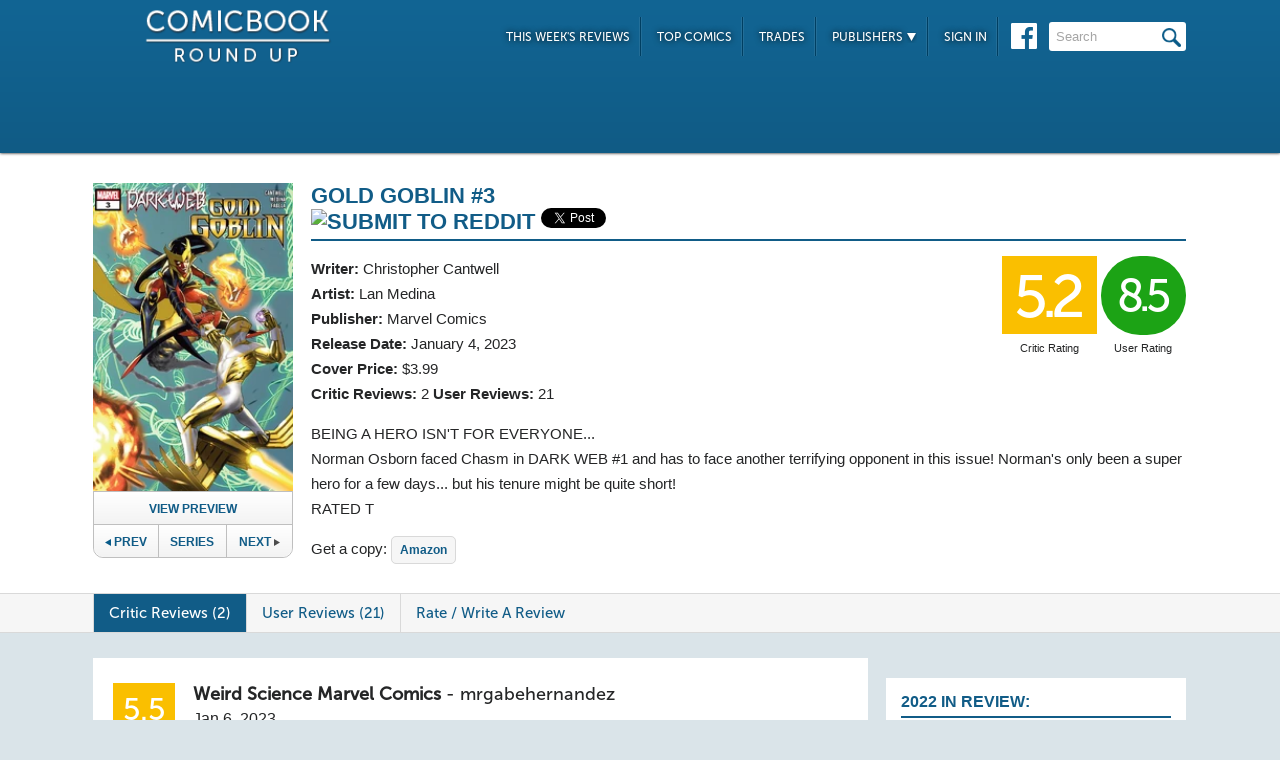

--- FILE ---
content_type: text/html; charset=UTF-8
request_url: https://comicbookroundup.com/comic-books/reviews/marvel-comics/gold-goblin-(2022)/3
body_size: 11664
content:

<!DOCTYPE html PUBLIC "-//W3C//DTD XHTML 1.0 Transitional//EN" "http://www.w3.org/TR/xhtml1/DTD/xhtml1-transitional.dtd">
<html xmlns="http://www.w3.org/1999/xhtml" xmlns:og="http://ogp.me/ns#" xmlns:fb="http://www.facebook.com/2008/fbml" lang="en-US">
<head>
<title>Gold Goblin #3 Reviews (2023) at ComicBookRoundUp.com</title>
<meta content="text/html; charset=utf-8" http-equiv="Content-type" />

<link href="/css/styles.css?version=78" rel="stylesheet" type="text/css" />
<link rel="shortcut icon" type="image/png"  href="/images/cbroundup-favicon.png">
<link rel="apple-touch-icon-precomposed" href="/images/cbroundup-favicon.png">
<meta name="description" content="Compare critic reviews for Gold Goblin #3 by Christopher Cantwell and Lan Medina, published by Marvel Comics."/>
<meta name="keywords" content="Gold Goblin #3 review, release date, Christopher Cantwell, Lan Medina"/>
<meta property='og:title' content='Gold Goblin #3 Reviews'/>
<meta property='og:type' content='article'/>
<meta property='og:url' content='https://comicbookroundup.com:443/comic-books/reviews/marvel-comics/gold-goblin-(2022)/3'/>
<meta property='og:image' content='https://comicbookroundup.com/img/covers/g/gold-goblin-(2022)/3.webp'/>
<meta property='og:image:width' content='400'/>
<meta property='og:image:height' content='615'/>
<meta property='og:image:alt' content='Gold Goblin #3'/>
<meta property='og:site_name' content='ComicBookRoundup.com'/>
<meta property='og:description' content='Scored a 5.2 Rating Based On 2 Critic Reviews'/>
<meta property="fb:admins" content="100004440395988" />
<meta property="fb:admins" content="654488789" />

<link rel="publisher" href="https://plus.google.com/115698030280766854032"/>

<meta name="verify-v1" content="y7Cy47cfr7wxc2/rsiszHgHliJHO6poqM3oLOBzTgAE=" />
<META name="y_key" content="14bbf3fd286c52e8" />
<meta name="msvalidate.01" content="815198DB000573EFB95308828B751C7D" />

<script src="/js/jquery-3.2.1.min.js"></script>
<script async='async' type="text/javascript" src="/js/add_to_list.js?version=5"></script>
<script src="/js/tabcontent.js"></script>
    <script async='async' type="text/javascript" src="/js/user_events.js?version=13"></script>
		<link rel="canonical" href="https://comicbookroundup.com/comic-books/reviews/marvel-comics/gold-goblin-(2022)/3" />

<script type="text/javascript">

$(window).scroll(function() {
        //After scrolling 100px from the top...
        if ( $(window).scrollTop() >= 100 ) {
            $('.header').addClass('scrolled');
        //Otherwise remove inline styles and thereby revert to original stying
        } else {
            $('.header').removeClass('scrolled');
        }

      myID = document.getElementById("bottom_video_ad");
      if ( $(window).scrollTop() >= 1050 ) {
        myID.className = "video_show";
        //Otherwise remove inline styles and thereby revert to original stying
        } else {
          myID.className = "video_hide";
        }

  });
</script>

  <script data-cfasync="false">window.nitroAds=window.nitroAds||{createAd:function(){return new Promise(e=>{window.nitroAds.queue.push(["createAd",arguments,e])})},addUserToken:function(){window.nitroAds.queue.push(["addUserToken",arguments])},queue:[]};</script>
  <script data-cfasync="false" async src="https://s.nitropay.com/ads-1442.js"></script>
  <script>
    window['nitroAds'].createAd('Desktop_Leaderboard', {
      "refreshLimit": 0,
      "refreshTime": 30,
      "renderVisibleOnly": false,
      "refreshVisibleOnly": true,
      "sizes": [
        [
          "728",
          "90"
        ]
      ],
      "report": {
        "enabled": true,
        "icon": true,
        "wording": "Report Ad",
        "position": "top-right"
      }
    });
    </script>  

  <script>
    window['nitroAds'].createAd('Desktop_AnchorBottom', {
      "refreshLimit": 0,
      "refreshTime": 30,
      "format": "anchor",
      "anchor": "bottom",
      "anchorPersistClose": false,
      "mediaQuery": "(min-width: 0px)",
      "report": {
        "enabled": true,
        "icon": true,
        "wording": "Report Ad",
        "position": "top-right"
      }
    });
  </script>    


	
	<script type="application/ld+json">
	{
	    "@context": "http://schema.org/",
	    "@type": "Book",
	    "name": "Gold Goblin #3"
,"description": "BEING A HERO ISN'T FOR EVERYONE... Norman Osborn faced Chasm in DARK WEB #1 and has to face another terrifying opponent in this issue! Norman's only been a super hero for a few days... but his tenure might be quite short! RATED T","image": "https://comicbookroundup.com/img/covers/g/gold-goblin-(2022)/3_medium.webp","datePublished": "2023-01-04"
	    ,"publisher": {
	               "@type": "Organization",
	               "name": "Marvel Comics"
	          }
,
	  "aggregateRating": {
	    "@type": "AggregateRating",
	    "ratingValue": "5.2",
	    "bestRating": "10",
	    "worstRating": "1",
	    "ratingCount": "2"
	  }

	}
    </script>	        
	<script type="application/ld+json">
    {
      "@context": "http://schema.org",
      "@type": "BreadcrumbList",
      "itemListElement": [{
        "@type": "ListItem",
        "position": 1,
        "item": {
          "@id": "https://comicbookroundup.com/comic-books/reviews/marvel-comics",
          "name": "Marvel Comics"
,"image": "https://comicbookroundup.com/img/logos/marvel_logo.jpg"        
        }
      },{
        "@type": "ListItem",
        "position": 2,
        "item": {
          "@id": "https://comicbookroundup.com/comic-books/reviews/marvel-comics/gold-goblin-(2022)",
          "name": "Gold Goblin (2022)"
        }
      }]
    }	    
	</script>
<!-- Cookie Consent for EU -->
<!--
<link rel="stylesheet" type="text/css" href="//cdnjs.cloudflare.com/ajax/libs/cookieconsent2/3.0.3/cookieconsent.min.css" />
<script src="//cdnjs.cloudflare.com/ajax/libs/cookieconsent2/3.0.3/cookieconsent.min.js" async="true"></script>
<script>
window.addEventListener("load", function(){
window.cookieconsent.initialise({
  "palette": {
    "popup": {
      "background": "#edeff5",
      "text": "#838391"
    },
    "button": {
      "background": "#4b81e8"
    }
  }
})});
</script>
-->
</head>
<body>
<div id="bottom_video_ad" class="video_hide" style="position: fixed; bottom: 0; right: 0; width: 300px; padding:10px 0px 100px;">
        <div id="Desktop_Video"></div>
        <script>
    window['nitroAds'].createAd('Desktop_Video', {
      "refreshLimit": 0,
      "refreshTime": 30,
      "format": "floating"
    });
  </script>

</div>

<!--HEADER START-->
    <div class="header">
        <div class="container">
            <a href="/"><img class="logo" src="/images/ComicBookRoundUp-Logo-White.png" alt="ComicBookRoudup.com - Compare Comic Book Reviews"/></a>
            <div class="rightside">
    <div id="Desktop_Leaderboard" class='header_ad' style='font-size:0;margin-top:6px;'></div>
            <div class="navigation">
                    <ul>
                        <li><a href="/comic-books/release-dates/2026-01-28">This Week's Reviews</a></li>
                        <li><a href="/comic-books/top-comics">Top Comics</a></li>
                        <li><a href="/comic-books/trades">Trades</a></li>
                        <li><a href="#">Publishers <img src="/images/down-arrow.png"/></a>
                            <ul class="submenu">
        	                   <li><a href="/comic-books/reviews/marvel-comics">Marvel</a></li>
                               <li><a href="/comic-books/reviews/dc-comics">DC</a></li>
        	                   <li><a href="/comic-books/reviews/image-comics">Image</a></li>
        	                   <li><a href="/comic-books/reviews/dark-horse-comics">Dark Horse</a></li>
        	                   <li><a href="/comic-books/reviews/idw-publishing">IDW</a></li>
        	                   <li><a href="/comic-books/reviews/boom-studios">Boom!</a></li>
        	                   <li><a href="/comic-books/reviews/dynamite-entertainment">Dynamite</a></li>
        	                   <li><a href="/comic-books/reviews/vault-comics">Vault</a></li>	                                                
                               <li><a href="/comic-books/reviews">See Full List</a></li>
                            </ul>
                        </li>
                        
                        <li><a href="/signin.php">Sign In</a></li>
                        
                    </ul>
                    <a href="https://www.facebook.com/pages/Comic-Book-Roundup/423833794342101" target="_blank"><img src="/images/facebook.png"/></a>
                    <form name="search_form" action="/search_results.php" method="get">
                        <input id="header_search" name="f_search" onclick="this.value='';" onfocus="this.select()" onblur="this.value=!this.value?'Search':this.value;" value="Search" />
                    </form>                    
                </div>
            </div>
        </div>    
    </div>
    <!--HEADER END--> 
       
<link rel="stylesheet" href="/js/photo-swipe/photoswipe.css"> 
<link rel="stylesheet" href="/js/photo-swipe/default-skin/default-skin.css"> 
<script src="/js/photo-swipe/photoswipe.min.js"></script> 
<script src="/js/photo-swipe/photoswipe-ui-default.min.js"></script> 

<SCRIPT language="JavaScript"> 
<!--
$(function(){    
	$("li.write-review a").unbind('click');
	$("li.write-review a").attr("href", "/review_write.php?issue_id=185816");
	$("li.view-review a").unbind('click');
	$("li.view-review a").attr("href", "/user/review/0");


	//For preloading preview images
    var images = [];
    function preload() {
        for (var i = 0; i < arguments.length; i++) {
            images[i] = new Image();
            images[i].src = preload.arguments[i];
        }
    }
    //Preload first image
    preload('/img/covers/g/gold-goblin-(2022)/previews/3_preview_01.webp');	
	
	var pswpElement = document.querySelectorAll('.pswp')[0];

	//build items array
	var items = [
	{src: '/img/covers/g/gold-goblin-(2022)/previews/3_preview_01.webp', w: 850, h: 1290},
	{src: '/img/covers/g/gold-goblin-(2022)/previews/3_preview_02.webp', w: 850, h: 1290},
	{src: '/img/covers/g/gold-goblin-(2022)/previews/3_preview_03.webp', w: 850, h: 1290},
	{src: '/img/covers/g/gold-goblin-(2022)/previews/3_preview_04.webp', w: 850, h: 1290},
	{src: '/img/covers/g/gold-goblin-(2022)/previews/3_preview_05.webp', w: 850, h: 1290},
	{src: '/img/covers/g/gold-goblin-(2022)/previews/3_preview_06.webp', w: 850, h: 1290}	];

	//define options (if needed)
	var options = {
	// optionName: 'option value'
	// for example:
	index: 0 // start at first slide
	};

    $('.preview').click(function(){
        //-- preload preview images starting from second --//
        if(typeof ga !== 'undefined')
     	   ga('send', 'event', 'Previews', 'Marvel Comics', 'Gold Goblin #3');
        preload(
        '/img/covers/g/gold-goblin-(2022)/previews/3_preview_02.webp',
'/img/covers/g/gold-goblin-(2022)/previews/3_preview_03.webp',
'/img/covers/g/gold-goblin-(2022)/previews/3_preview_04.webp',
'/img/covers/g/gold-goblin-(2022)/previews/3_preview_05.webp',
'/img/covers/g/gold-goblin-(2022)/previews/3_preview_06.webp'
);    
    
    	//Initializes and opens PhotoSwipe
    	var gallery = new PhotoSwipe( pswpElement, PhotoSwipeUI_Default, items, options);
        gallery.init();
        return false;
     });
    
	
});
//--> 
</SCRIPT>

<div class="top issue" id="issue">
    	<div class="container">
        	<div class="left">
                <a class="preview"><img width="191px" src="/img/covers/g/gold-goblin-(2022)/3_medium.webp" alt="Gold Goblin #3" /></a>   	
            	
                <a class="preview_button preview">View Preview</a>                <div class="series-buttons">
                    <a href="/comic-books/reviews/marvel-comics/gold-goblin-(2022)/2" class="previous"><img src="/images/series_prev_btn.png">Prev</a>                 
                    <a href="/comic-books/reviews/marvel-comics/gold-goblin-(2022)" class="series">Series</a>
                    <a href="/comic-books/reviews/marvel-comics/gold-goblin-(2022)/4" class="next">Next<img src="/images/series_next_btn_off.png"></a>                  
                </div>
            </div>
            
            <div class="right">
                <h1>
                	<span>Gold Goblin #3</span>
                          		<div  class='social-widgets' >
			    <div class="reddit-widget">
			    <a href="//www.reddit.com/submit" onclick="window.location = '//www.reddit.com/submit?url=' + encodeURIComponent(window.location); return false"> <img src="//www.redditstatic.com/spreddit7.gif" alt="submit to reddit" border="0" /> </a>
			    </div>
			    <a style='display:none;' href="https://twitter.com/share" class="twitter-share-button" data-via="ComicBookRndup">Tweet</a> 
                <div class="facebook-widget">
				<div id="fb-root"></div>
				<script async defer crossorigin="anonymous" src="https://connect.facebook.net/en_US/sdk.js#xfbml=1&version=v11.0" nonce="CBoHmLU6"></script>
				<div class="fb-like" data-href="/comic-books/reviews/marvel-comics/gold-goblin-(2022)/3" data-width="" data-layout="button" data-action="like" data-size="small" data-share="true"></div>
			    </div>
			    
		  </div>	  

    <!-- Place this tag in your head or just before your close body tag. -->
	<script style="display:none;">window.twttr = (function(d, s, id) {
		var js, fjs = d.getElementsByTagName(s)[0],
			t = window.twttr || {};
		if (d.getElementById(id)) return t;
		js = d.createElement(s);
		js.id = id;
		js.src = "https://platform.twitter.com/widgets.js";
		fjs.parentNode.insertBefore(js, fjs);

		t._e = [];
		t.ready = function(f) {
			t._e.push(f);
		};

		return t;
	}(document, "script", "twitter-wjs"));</script>

	
                </h1>
                <div class="left">
                    				    <span><strong>Writer:</strong>  <a href="/comic-books/writer-artist/christopher-cantwell" title="Christopher Cantwell Reviews">Christopher Cantwell</a></span>				    <span><strong>Artist:</strong> <a href="/comic-books/writer-artist/lan-medina" title="Lan Medina Reviews">Lan Medina</a></span>                    <span><strong>Publisher:</strong> <a href="/comic-books/reviews/marvel-comics" title="Marvel Comics Reviews">Marvel Comics</a></span>
                    <span><strong>Release Date:</strong> <a href="/comic-books/release-dates/2023-01-04" title="Comic Reviews For January 4, 2023">January 4, 2023</a></span>                    <span><strong>Cover Price:</strong> $3.99</span>                    <span><strong>Critic Reviews:</strong> <span itemprop="votes">2</span>  <strong>User Reviews:</strong> 21</span>
                </div>
                <div class="right">
                        <div class="review yellow">5.2<span class='rating-title'>Critic Rating</span></div>
                    <div class="user-review green">8.5<span class='rating-title'>User Rating</span></div><br>
                                        <!--<a class="secondary-button" href="#">+ Pick O/T Week</a> -->
                </div>
                
                <p class="clear">
                	<span id="description">
                    		BEING A HERO ISN'T FOR EVERYONE...<br> Norman Osborn faced Chasm in DARK WEB #1 and has to face another terrifying opponent in this issue! Norman's only been a super hero for a few days... but his tenure might be quite short!<br> RATED T</span>                    </span>
                </p>
                <div id='amazon-buy-link'>Get a copy: <a target='_blank' href='http://www.amazon.com/dp/B0BJ38NVD3/?tag=comiccom07-20' class='buy-button'>Amazon</a></div>            </div>
            </div>
        </div>                  
              
<div class="divider" id="nav">
    <div class="container">                  
    	<ul class="tabs">  
    		<li class="selected"><a href="#critic-reviews">Critic Reviews (2)</a></li>  
    		<li ><a href="#user-reviews">User Reviews (21)</a></li>    
                        
    		<li class="write-review"><a href="">Rate / Write A Review</a></li>
    	</ul>
    </div>      
</div>


<div class="bottom">
    	<div class="container">
        	<div class="left">
        	   <div id='critic-reviews'>
                    <div class="section" id="reviews">
                        <ul>
            				<li  class='first'>
                            	<div class="review yellow">5.5</div>
                                <div class="review-info">
                                	<span class="name"><strong>Weird Science Marvel Comics</strong> - <a title="mrgabehernandez Reviews" href="/comic-books/reviewer/mrgabehernandez">mrgabehernandez</a></span>
                                    <span class="date">Jan 6, 2023</span>
                                </div>
                                <p class="clear">
                                Gold Goblin #3 continues to explore an intriguing idea about a man struggling with addiction and his past, but an idea is not a story, and Cantwell appears to have no story to tell. <a href="https://weirdsciencemarvelcomics.com/2023/01/06/gold-goblin-3-review/" target="_blank" title="Weird Science Marvel Comics Review - Gold Goblin #3" onClick="ga('send', 'event', 'Reviews', 'Weird Science Marvel Comics', 'Gold Goblin #3');">Read Full Review</a>
                                </p>
                            </li>
            				<li >
                            	<div class="review yellow">5.0</div>
                                <div class="review-info">
                                	<span class="name"><strong>ComicBook.com</strong> - <a title="Chase Magnett Reviews" href="/comic-books/reviewer/chase-magnett">Chase Magnett</a></span>
                                    <span class="date">Jan 4, 2023</span>
                                </div>
                                <p class="clear">
                                Gold Goblin remains a clunky read, but with the demands of "Dark Web" out of the way, it may still find its destination. <a href="https://comicbook.com/comics/news/new-comic-reviews-dc-marvel-image-january-4-2023/" target="_blank" title="ComicBook.com Review - Gold Goblin #3" onClick="ga('send', 'event', 'Reviews', 'ComicBook.com', 'Gold Goblin #3');">Read Full Review</a>
                                </p>
                            </li>
                     </ul>
                   </div>
               </div>
        	   <div id='user-reviews'>
                   
                  
                    <div class="section" id="reviews">
                        <ul>
            				<li  class='first'>
<div class="user-review green">9.5</div>                            
                                <img src='/img/users/avatars/8137-1647886251.jpg'/>
                                <div class="review-info">
                                	<span class="name"><a href="/user/profile/8137">Hex</a></span>
                                    <span class="date">May 15, 2023</span>
                                </div>
                                <p class="clear">
                                	Between his guilt, trying at heroics and scolding a parent to be better than he was this is one of the best turns for Norman I could have hoped for. Villains turning into heroes is cliché but only so far as they tend to be surface level and don't have them deal with their actual sins. This particular case manages to have those in a physical form but it's all very grounded despite that. Norman really wants to try even through the animosity he is met with from most he helps. I doubt this will even be a long term status quo for Norman Osborn and I was even skeptical when it began but it's one of the best things to happen to the character and the best thing happening in Spider-Man right now.</span>                                </p> 
                                <div class="comments">
                                	<span class="who-liked">
<a href='/signin.php?redir=/comic-books/reviews/marvel-comics/gold-goblin-(2022)/3' class='LikeEventNotLoggedIn'>+ Like</a><span class="comment-divider"> &bull; </span><a class="CommentsNum" id="CommentsNum-688502">Comment</a>                                        <div class="like-link-and-popup">
                                            <span id="LikeEventNumSection-688502" style='display:none;'>
                                                <span class="comment-divider"> &bull; </span>
                                                <span class='LikeEventNum' id='LikeEventNum-688502'></span>
                                            </span>
                                        </div>
                                    </span>
                                    <div class="CommentArea" id="CommentArea-688502" style="display:none;">
                                            <div class="CommentList" id='CommentList-688502'>
                    
                                            </div>
                                            <div class="write-comment">
                                                <a href='/signin.php?redir=/comic-books/reviews/marvel-comics/gold-goblin-(2022)/3' class='LikeEventNotLoggedIn'>Sign in to comment</a>
                                            </div>
                                        </div>
                                </div>
                                </li>
            				<li >
<div class="user-review green">9.0</div>                            
                                <img src='/img/users/avatars/10184-1677457373.jpg'/>
                                <div class="review-info">
                                	<span class="name"><a href="/user/profile/10184">Screaming Enigma</a></span>
                                    <span class="date">Mar 26, 2023</span>
                                </div>
                                <p class="clear">
                                	This was a series I almost didn't get, but I'm very glad I picked it up last-minute. The previous two issues have been great and this was no different. I'm happy to see that Cantwell has taken the Dark Web crossover and purely used it to his advantage. As with the issue before this, the crossover doesn't drag this book down whatsoever. Across the board, his writing is great and he's able to stretch things out just enough before hitting Norman with a flashback or reminder of his past. As for Medina, his art continues to fit right in here. Just a well-done book and I really hope the next two issues stick the landing.</span>                                </p> 
                                <div class="comments">
                                	<span class="who-liked">
<a href='/signin.php?redir=/comic-books/reviews/marvel-comics/gold-goblin-(2022)/3' class='LikeEventNotLoggedIn'>+ Like</a><span class="comment-divider"> &bull; </span><a class="CommentsNum" id="CommentsNum-672282">Comment</a>                                        <div class="like-link-and-popup">
                                            <span id="LikeEventNumSection-672282" >
                                                <span class="comment-divider"> &bull; </span>
                                                <span class='LikeEventNum' id='LikeEventNum-672282'>Likes (1)</span>
                                            </span>
                                            <div class="user-event-liked-popup" id="LikeEventNumUsers-672282" style="display:none;">
                                                <ul>
                                                <li><a href="/user/profile/8137">Hex</a></li>
                                
                                                </ul>
                                            </div>
                                        </div>
                                    </span>
                                    <div class="CommentArea" id="CommentArea-672282" style="display:none;">
                                            <div class="CommentList" id='CommentList-672282'>
                    
                                            </div>
                                            <div class="write-comment">
                                                <a href='/signin.php?redir=/comic-books/reviews/marvel-comics/gold-goblin-(2022)/3' class='LikeEventNotLoggedIn'>Sign in to comment</a>
                                            </div>
                                        </div>
                                </div>
                                </li>
            				<li >
<div class="user-review green">9.0</div>                            
                                <img src='/img/users/avatars/5581-1757960491.jpg'/>
                                <div class="review-info">
                                	<span class="name"><a href="/user/profile/5581">Psycamorean</a></span>
                                    <span class="date">Jan 25, 2023</span>
                                </div>
                                <p class="clear">
                                	I really enjoy this introspective look into Norman Osborn. Not something I ever thought I'd say.</span>                                </p> 
                                <div class="comments">
                                	<span class="who-liked">
<a href='/signin.php?redir=/comic-books/reviews/marvel-comics/gold-goblin-(2022)/3' class='LikeEventNotLoggedIn'>+ Like</a><span class="comment-divider"> &bull; </span><a class="CommentsNum" id="CommentsNum-649777">Comment</a>                                        <div class="like-link-and-popup">
                                            <span id="LikeEventNumSection-649777" >
                                                <span class="comment-divider"> &bull; </span>
                                                <span class='LikeEventNum' id='LikeEventNum-649777'>Likes (1)</span>
                                            </span>
                                            <div class="user-event-liked-popup" id="LikeEventNumUsers-649777" style="display:none;">
                                                <ul>
                                                <li><a href="/user/profile/8137">Hex</a></li>
                                
                                                </ul>
                                            </div>
                                        </div>
                                    </span>
                                    <div class="CommentArea" id="CommentArea-649777" style="display:none;">
                                            <div class="CommentList" id='CommentList-649777'>
                    
                                            </div>
                                            <div class="write-comment">
                                                <a href='/signin.php?redir=/comic-books/reviews/marvel-comics/gold-goblin-(2022)/3' class='LikeEventNotLoggedIn'>Sign in to comment</a>
                                            </div>
                                        </div>
                                </div>
                                </li>
            				<li >
<div class="user-review green">9.0</div>                            
                                <img src='/img/users/avatars/-1.png'/>
                                <div class="review-info">
                                	<span class="name"><a href="/user/profile/8319">Jeff Plaza</a></span>
                                    <span class="date">Jan 6, 2023</span>
                                </div>
                                <p class="clear">
                                	As a Spidey-fan, this is a great in-depth character piece into Norman's state of mind these days. The writer did their homework. </span>                                </p> 
                                <div class="comments">
                                	<span class="who-liked">
<a href='/signin.php?redir=/comic-books/reviews/marvel-comics/gold-goblin-(2022)/3' class='LikeEventNotLoggedIn'>+ Like</a><span class="comment-divider"> &bull; </span><a class="CommentsNum" id="CommentsNum-643013">Comment</a>                                        <div class="like-link-and-popup">
                                            <span id="LikeEventNumSection-643013" style='display:none;'>
                                                <span class="comment-divider"> &bull; </span>
                                                <span class='LikeEventNum' id='LikeEventNum-643013'></span>
                                            </span>
                                        </div>
                                    </span>
                                    <div class="CommentArea" id="CommentArea-643013" style="display:none;">
                                            <div class="CommentList" id='CommentList-643013'>
                    
                                            </div>
                                            <div class="write-comment">
                                                <a href='/signin.php?redir=/comic-books/reviews/marvel-comics/gold-goblin-(2022)/3' class='LikeEventNotLoggedIn'>Sign in to comment</a>
                                            </div>
                                        </div>
                                </div>
                                </li>
            				<li >
<div class="user-review green">8.5</div>                            
                                <img src='/img/users/avatars/4537.jpg'/>
                                <div class="review-info">
                                	<span class="name"><a href="/user/profile/4537">CrazyforRAMU</a></span>
                                    <span class="date">Oct 14, 2023</span>
                                </div>
                                <p class="clear">
                                	Going in, I wanted more Queen Goblin and less Jack O'Lantern. This issue delivered the exact opposite…and I really like it.<br/><br/>The author's found the right balance between narration and action. The words themselves are good. The art is surprisingly strong considering the huge collaborative crew working on it.<br/><br/>What I find most impressive is the bold choice the creators make, spending most of the issue looping back over previous plot points to establish that Norman's stuck in a cycle he has to break. <br/><br/>Of course, his more destructive thoughts in the front of the book are still cause for concern.<br/><br/>Sass: So Norman is now capable of being a hero--unless he's sleep-deprived, in which case all bets are off.</span>                                </p> 
                                <div class="comments">
                                	<span class="who-liked">
<a href='/signin.php?redir=/comic-books/reviews/marvel-comics/gold-goblin-(2022)/3' class='LikeEventNotLoggedIn'>+ Like</a><span class="comment-divider"> &bull; </span><a class="CommentsNum" id="CommentsNum-715784">Comment</a>                                        <div class="like-link-and-popup">
                                            <span id="LikeEventNumSection-715784" style='display:none;'>
                                                <span class="comment-divider"> &bull; </span>
                                                <span class='LikeEventNum' id='LikeEventNum-715784'></span>
                                            </span>
                                        </div>
                                    </span>
                                    <div class="CommentArea" id="CommentArea-715784" style="display:none;">
                                            <div class="CommentList" id='CommentList-715784'>
                    
                                            </div>
                                            <div class="write-comment">
                                                <a href='/signin.php?redir=/comic-books/reviews/marvel-comics/gold-goblin-(2022)/3' class='LikeEventNotLoggedIn'>Sign in to comment</a>
                                            </div>
                                        </div>
                                </div>
                                </li>
            				<li >
<div class="user-review green">8.5</div>                            
                                <img src='/img/users/avatars/-1.png'/>
                                <div class="review-info">
                                	<span class="name"><a href="/user/profile/6416">Toonstrack</a></span>
                                    <span class="date">Jan 6, 2023</span>
                                </div>
                                <p class="clear">
                                	The pro reviewers are just completely wrong on this one. This is better than the main event which I'm not even hating. This issue isn't as good as the first two, the art takes a dip due to the multiple finishers of Medinas pencils but its still a solid issue and feels relentless as Osborne sins are. </span>                                </p> 
                                <div class="comments">
                                	<span class="who-liked">
<a href='/signin.php?redir=/comic-books/reviews/marvel-comics/gold-goblin-(2022)/3' class='LikeEventNotLoggedIn'>+ Like</a><span class="comment-divider"> &bull; </span><a class="CommentsNum" id="CommentsNum-643022">Comment</a>                                        <div class="like-link-and-popup">
                                            <span id="LikeEventNumSection-643022" >
                                                <span class="comment-divider"> &bull; </span>
                                                <span class='LikeEventNum' id='LikeEventNum-643022'>Likes (1)</span>
                                            </span>
                                            <div class="user-event-liked-popup" id="LikeEventNumUsers-643022" style="display:none;">
                                                <ul>
                                                <li><a href="/user/profile/8137">Hex</a></li>
                                
                                                </ul>
                                            </div>
                                        </div>
                                    </span>
                                    <div class="CommentArea" id="CommentArea-643022" style="display:none;">
                                            <div class="CommentList" id='CommentList-643022'>
                    
                                            </div>
                                            <div class="write-comment">
                                                <a href='/signin.php?redir=/comic-books/reviews/marvel-comics/gold-goblin-(2022)/3' class='LikeEventNotLoggedIn'>Sign in to comment</a>
                                            </div>
                                        </div>
                                </div>
                                </li>
            				<li >
<div class="user-review green">8.5</div>                            
                                <img src='/img/users/avatars/2572-1759329797.jpg'/>
                                <div class="review-info">
                                	<span class="name"><a href="/user/profile/2572">Afre</a></span>
                                    <span class="date">Jan 4, 2023</span>
                                </div>
                                <p class="clear">
                                	Why are't the main issues as good as these tie-ins are...</span>                                </p> 
                                <div class="comments">
                                	<span class="who-liked">
<a href='/signin.php?redir=/comic-books/reviews/marvel-comics/gold-goblin-(2022)/3' class='LikeEventNotLoggedIn'>+ Like</a><span class="comment-divider"> &bull; </span><a class="CommentsNum" id="CommentsNum-642275">Comment</a>                                        <div class="like-link-and-popup">
                                            <span id="LikeEventNumSection-642275" >
                                                <span class="comment-divider"> &bull; </span>
                                                <span class='LikeEventNum' id='LikeEventNum-642275'>Likes (1)</span>
                                            </span>
                                            <div class="user-event-liked-popup" id="LikeEventNumUsers-642275" style="display:none;">
                                                <ul>
                                                <li><a href="/user/profile/8137">Hex</a></li>
                                
                                                </ul>
                                            </div>
                                        </div>
                                    </span>
                                    <div class="CommentArea" id="CommentArea-642275" style="display:none;">
                                            <div class="CommentList" id='CommentList-642275'>
                    
                                            </div>
                                            <div class="write-comment">
                                                <a href='/signin.php?redir=/comic-books/reviews/marvel-comics/gold-goblin-(2022)/3' class='LikeEventNotLoggedIn'>Sign in to comment</a>
                                            </div>
                                        </div>
                                </div>
                                </li>
            				<li >
<div class="user-review green">8.0</div>                            
                                <img src='/img/users/avatars/-1.png'/>
                                <div class="review-info">
                                	<span class="name"><a href="/user/profile/3792">DDJamesB</a></span>
                                    <span class="date">Jan 4, 2023</span>
                                </div>
                                <p class="clear">
                                	I liked this one more than I expected. I do believe that next issue is going to have to give us more. I feel this is the last issue I can give Norman brooding about sins a pass before it becomes stale. </span>                                </p> 
                                <div class="comments">
                                	<span class="who-liked">
<a href='/signin.php?redir=/comic-books/reviews/marvel-comics/gold-goblin-(2022)/3' class='LikeEventNotLoggedIn'>+ Like</a><span class="comment-divider"> &bull; </span><a class="CommentsNum" id="CommentsNum-642428">Comment</a>                                        <div class="like-link-and-popup">
                                            <span id="LikeEventNumSection-642428" style='display:none;'>
                                                <span class="comment-divider"> &bull; </span>
                                                <span class='LikeEventNum' id='LikeEventNum-642428'></span>
                                            </span>
                                        </div>
                                    </span>
                                    <div class="CommentArea" id="CommentArea-642428" style="display:none;">
                                            <div class="CommentList" id='CommentList-642428'>
                    
                                            </div>
                                            <div class="write-comment">
                                                <a href='/signin.php?redir=/comic-books/reviews/marvel-comics/gold-goblin-(2022)/3' class='LikeEventNotLoggedIn'>Sign in to comment</a>
                                            </div>
                                        </div>
                                </div>
                                </li>
            				<li >
<div class="user-review yellow">6.0</div>                            
                                <img src='/img/users/avatars/7482.jpg'/>
                                <div class="review-info">
                                	<span class="name"><a href="/user/profile/7482">Federico Liguori</a></span>
                                    <span class="date">Jan 14, 2023</span>
                                </div>
                                <p class="clear">
                                	Terribly rushed storytelling. It has good ideas, but they're drowned in bad dialogues and random events.</span>                                </p> 
                                <div class="comments">
                                	<span class="who-liked">
<a href='/signin.php?redir=/comic-books/reviews/marvel-comics/gold-goblin-(2022)/3' class='LikeEventNotLoggedIn'>+ Like</a><span class="comment-divider"> &bull; </span><a class="CommentsNum" id="CommentsNum-645753">Comment</a>                                        <div class="like-link-and-popup">
                                            <span id="LikeEventNumSection-645753" style='display:none;'>
                                                <span class="comment-divider"> &bull; </span>
                                                <span class='LikeEventNum' id='LikeEventNum-645753'></span>
                                            </span>
                                        </div>
                                    </span>
                                    <div class="CommentArea" id="CommentArea-645753" style="display:none;">
                                            <div class="CommentList" id='CommentList-645753'>
                    
                                            </div>
                                            <div class="write-comment">
                                                <a href='/signin.php?redir=/comic-books/reviews/marvel-comics/gold-goblin-(2022)/3' class='LikeEventNotLoggedIn'>Sign in to comment</a>
                                            </div>
                                        </div>
                                </div>
                                </li>
            				<li >
<div class="user-review green">10</div>                            
                                <img src='/img/users/avatars/-1.png'/>
                                <div class="review-info">
                                	<span class="name"><a href="/user/profile/10194">Maluminary</a></span>
                                    <span class="date">Mar 1, 2023</span>
                                </div>
                                <p class="clear">
                                	</span>                                </p> 
                                <div class="comments">
                                	<span class="who-liked">
<a href='/signin.php?redir=/comic-books/reviews/marvel-comics/gold-goblin-(2022)/3' class='LikeEventNotLoggedIn'>+ Like</a><span class="comment-divider"> &bull; </span><a class="CommentsNum" id="CommentsNum-664296">Comment</a>                                        <div class="like-link-and-popup">
                                            <span id="LikeEventNumSection-664296" style='display:none;'>
                                                <span class="comment-divider"> &bull; </span>
                                                <span class='LikeEventNum' id='LikeEventNum-664296'></span>
                                            </span>
                                        </div>
                                    </span>
                                    <div class="CommentArea" id="CommentArea-664296" style="display:none;">
                                            <div class="CommentList" id='CommentList-664296'>
                    
                                            </div>
                                            <div class="write-comment">
                                                <a href='/signin.php?redir=/comic-books/reviews/marvel-comics/gold-goblin-(2022)/3' class='LikeEventNotLoggedIn'>Sign in to comment</a>
                                            </div>
                                        </div>
                                </div>
                                </li>
            				<li >
<div class="user-review green">10</div>                            
                                <img src='/img/users/avatars/9162-1690034887.jpg'/>
                                <div class="review-info">
                                	<span class="name"><a href="/user/profile/9162">Ventilator-x</a></span>
                                    <span class="date">Feb 25, 2023</span>
                                </div>
                                <p class="clear">
                                	</span>                                </p> 
                                <div class="comments">
                                	<span class="who-liked">
<a href='/signin.php?redir=/comic-books/reviews/marvel-comics/gold-goblin-(2022)/3' class='LikeEventNotLoggedIn'>+ Like</a><span class="comment-divider"> &bull; </span><a class="CommentsNum" id="CommentsNum-663139">Comment</a>                                        <div class="like-link-and-popup">
                                            <span id="LikeEventNumSection-663139" style='display:none;'>
                                                <span class="comment-divider"> &bull; </span>
                                                <span class='LikeEventNum' id='LikeEventNum-663139'></span>
                                            </span>
                                        </div>
                                    </span>
                                    <div class="CommentArea" id="CommentArea-663139" style="display:none;">
                                            <div class="CommentList" id='CommentList-663139'>
                    
                                            </div>
                                            <div class="write-comment">
                                                <a href='/signin.php?redir=/comic-books/reviews/marvel-comics/gold-goblin-(2022)/3' class='LikeEventNotLoggedIn'>Sign in to comment</a>
                                            </div>
                                        </div>
                                </div>
                                </li>
            				<li >
<div class="user-review green">10</div>                            
                                <img src='/img/users/avatars/-1.png'/>
                                <div class="review-info">
                                	<span class="name"><a href="/user/profile/4293">Bruno Mael</a></span>
                                    <span class="date">Jan 6, 2023</span>
                                </div>
                                <p class="clear">
                                	</span>                                </p> 
                                <div class="comments">
                                	<span class="who-liked">
<a href='/signin.php?redir=/comic-books/reviews/marvel-comics/gold-goblin-(2022)/3' class='LikeEventNotLoggedIn'>+ Like</a><span class="comment-divider"> &bull; </span><a class="CommentsNum" id="CommentsNum-642828">Comment</a>                                        <div class="like-link-and-popup">
                                            <span id="LikeEventNumSection-642828" style='display:none;'>
                                                <span class="comment-divider"> &bull; </span>
                                                <span class='LikeEventNum' id='LikeEventNum-642828'></span>
                                            </span>
                                        </div>
                                    </span>
                                    <div class="CommentArea" id="CommentArea-642828" style="display:none;">
                                            <div class="CommentList" id='CommentList-642828'>
                    
                                            </div>
                                            <div class="write-comment">
                                                <a href='/signin.php?redir=/comic-books/reviews/marvel-comics/gold-goblin-(2022)/3' class='LikeEventNotLoggedIn'>Sign in to comment</a>
                                            </div>
                                        </div>
                                </div>
                                </li>
            				<li >
<div class="user-review green">10</div>                            
                                <img src='/img/users/avatars/-1.png'/>
                                <div class="review-info">
                                	<span class="name"><a href="/user/profile/3803">CesarCastanha</a></span>
                                    <span class="date">Jan 5, 2023</span>
                                </div>
                                <p class="clear">
                                	</span>                                </p> 
                                <div class="comments">
                                	<span class="who-liked">
<a href='/signin.php?redir=/comic-books/reviews/marvel-comics/gold-goblin-(2022)/3' class='LikeEventNotLoggedIn'>+ Like</a><span class="comment-divider"> &bull; </span><a class="CommentsNum" id="CommentsNum-642717">Comment</a>                                        <div class="like-link-and-popup">
                                            <span id="LikeEventNumSection-642717" style='display:none;'>
                                                <span class="comment-divider"> &bull; </span>
                                                <span class='LikeEventNum' id='LikeEventNum-642717'></span>
                                            </span>
                                        </div>
                                    </span>
                                    <div class="CommentArea" id="CommentArea-642717" style="display:none;">
                                            <div class="CommentList" id='CommentList-642717'>
                    
                                            </div>
                                            <div class="write-comment">
                                                <a href='/signin.php?redir=/comic-books/reviews/marvel-comics/gold-goblin-(2022)/3' class='LikeEventNotLoggedIn'>Sign in to comment</a>
                                            </div>
                                        </div>
                                </div>
                                </li>
            				<li >
<div class="user-review green">9.0</div>                            
                                <img src='/img/users/avatars/4817.png'/>
                                <div class="review-info">
                                	<span class="name"><a href="/user/profile/4817">iPodwithnomusic</a></span>
                                    <span class="date">Jun 14, 2023</span>
                                </div>
                                <p class="clear">
                                	</span>                                </p> 
                                <div class="comments">
                                	<span class="who-liked">
<a href='/signin.php?redir=/comic-books/reviews/marvel-comics/gold-goblin-(2022)/3' class='LikeEventNotLoggedIn'>+ Like</a><span class="comment-divider"> &bull; </span><a class="CommentsNum" id="CommentsNum-694623">Comment</a>                                        <div class="like-link-and-popup">
                                            <span id="LikeEventNumSection-694623" style='display:none;'>
                                                <span class="comment-divider"> &bull; </span>
                                                <span class='LikeEventNum' id='LikeEventNum-694623'></span>
                                            </span>
                                        </div>
                                    </span>
                                    <div class="CommentArea" id="CommentArea-694623" style="display:none;">
                                            <div class="CommentList" id='CommentList-694623'>
                    
                                            </div>
                                            <div class="write-comment">
                                                <a href='/signin.php?redir=/comic-books/reviews/marvel-comics/gold-goblin-(2022)/3' class='LikeEventNotLoggedIn'>Sign in to comment</a>
                                            </div>
                                        </div>
                                </div>
                                </li>
            				<li >
<div class="user-review green">9.0</div>                            
                                <img src='/img/users/avatars/-1.png'/>
                                <div class="review-info">
                                	<span class="name"><a href="/user/profile/6744">Swanktub</a></span>
                                    <span class="date">Jan 7, 2023</span>
                                </div>
                                <p class="clear">
                                	</span>                                </p> 
                                <div class="comments">
                                	<span class="who-liked">
<a href='/signin.php?redir=/comic-books/reviews/marvel-comics/gold-goblin-(2022)/3' class='LikeEventNotLoggedIn'>+ Like</a><span class="comment-divider"> &bull; </span><a class="CommentsNum" id="CommentsNum-643173">Comment</a>                                        <div class="like-link-and-popup">
                                            <span id="LikeEventNumSection-643173" style='display:none;'>
                                                <span class="comment-divider"> &bull; </span>
                                                <span class='LikeEventNum' id='LikeEventNum-643173'></span>
                                            </span>
                                        </div>
                                    </span>
                                    <div class="CommentArea" id="CommentArea-643173" style="display:none;">
                                            <div class="CommentList" id='CommentList-643173'>
                    
                                            </div>
                                            <div class="write-comment">
                                                <a href='/signin.php?redir=/comic-books/reviews/marvel-comics/gold-goblin-(2022)/3' class='LikeEventNotLoggedIn'>Sign in to comment</a>
                                            </div>
                                        </div>
                                </div>
                                </li>
            				<li >
<div class="user-review green">9.0</div>                            
                                <img src='/img/users/avatars/6595-1755306167.jpg'/>
                                <div class="review-info">
                                	<span class="name"><a href="/user/profile/6595">KittyNone</a></span>
                                    <span class="date">Jan 4, 2023</span>
                                </div>
                                <p class="clear">
                                	</span>                                </p> 
                                <div class="comments">
                                	<span class="who-liked">
<a href='/signin.php?redir=/comic-books/reviews/marvel-comics/gold-goblin-(2022)/3' class='LikeEventNotLoggedIn'>+ Like</a><span class="comment-divider"> &bull; </span><a class="CommentsNum" id="CommentsNum-642364">Comment</a>                                        <div class="like-link-and-popup">
                                            <span id="LikeEventNumSection-642364" style='display:none;'>
                                                <span class="comment-divider"> &bull; </span>
                                                <span class='LikeEventNum' id='LikeEventNum-642364'></span>
                                            </span>
                                        </div>
                                    </span>
                                    <div class="CommentArea" id="CommentArea-642364" style="display:none;">
                                            <div class="CommentList" id='CommentList-642364'>
                    
                                            </div>
                                            <div class="write-comment">
                                                <a href='/signin.php?redir=/comic-books/reviews/marvel-comics/gold-goblin-(2022)/3' class='LikeEventNotLoggedIn'>Sign in to comment</a>
                                            </div>
                                        </div>
                                </div>
                                </li>
            				<li >
<div class="user-review green">7.5</div>                            
                                <img src='/img/users/avatars/-1.png'/>
                                <div class="review-info">
                                	<span class="name"><a href="/user/profile/7201">dreagan</a></span>
                                    <span class="date">Mar 28, 2023</span>
                                </div>
                                <p class="clear">
                                	</span>                                </p> 
                                <div class="comments">
                                	<span class="who-liked">
<a href='/signin.php?redir=/comic-books/reviews/marvel-comics/gold-goblin-(2022)/3' class='LikeEventNotLoggedIn'>+ Like</a><span class="comment-divider"> &bull; </span><a class="CommentsNum" id="CommentsNum-672620">Comment</a>                                        <div class="like-link-and-popup">
                                            <span id="LikeEventNumSection-672620" style='display:none;'>
                                                <span class="comment-divider"> &bull; </span>
                                                <span class='LikeEventNum' id='LikeEventNum-672620'></span>
                                            </span>
                                        </div>
                                    </span>
                                    <div class="CommentArea" id="CommentArea-672620" style="display:none;">
                                            <div class="CommentList" id='CommentList-672620'>
                    
                                            </div>
                                            <div class="write-comment">
                                                <a href='/signin.php?redir=/comic-books/reviews/marvel-comics/gold-goblin-(2022)/3' class='LikeEventNotLoggedIn'>Sign in to comment</a>
                                            </div>
                                        </div>
                                </div>
                                </li>
            				<li >
<div class="user-review yellow">7.0</div>                            
                                <img src='/img/users/avatars/994.jpg'/>
                                <div class="review-info">
                                	<span class="name"><a href="/user/profile/994">Jason The Dude</a></span>
                                    <span class="date">May 28, 2023</span>
                                </div>
                                <p class="clear">
                                	</span>                                </p> 
                                <div class="comments">
                                	<span class="who-liked">
<a href='/signin.php?redir=/comic-books/reviews/marvel-comics/gold-goblin-(2022)/3' class='LikeEventNotLoggedIn'>+ Like</a><span class="comment-divider"> &bull; </span><a class="CommentsNum" id="CommentsNum-691284">Comment</a>                                        <div class="like-link-and-popup">
                                            <span id="LikeEventNumSection-691284" style='display:none;'>
                                                <span class="comment-divider"> &bull; </span>
                                                <span class='LikeEventNum' id='LikeEventNum-691284'></span>
                                            </span>
                                        </div>
                                    </span>
                                    <div class="CommentArea" id="CommentArea-691284" style="display:none;">
                                            <div class="CommentList" id='CommentList-691284'>
                    
                                            </div>
                                            <div class="write-comment">
                                                <a href='/signin.php?redir=/comic-books/reviews/marvel-comics/gold-goblin-(2022)/3' class='LikeEventNotLoggedIn'>Sign in to comment</a>
                                            </div>
                                        </div>
                                </div>
                                </li>
            				<li >
<div class="user-review yellow">7.0</div>                            
                                <img src='/img/users/avatars/5422-1753885211.jpg'/>
                                <div class="review-info">
                                	<span class="name"><a href="/user/profile/5422">K-23</a></span>
                                    <span class="date">Apr 10, 2023</span>
                                </div>
                                <p class="clear">
                                	</span>                                </p> 
                                <div class="comments">
                                	<span class="who-liked">
<a href='/signin.php?redir=/comic-books/reviews/marvel-comics/gold-goblin-(2022)/3' class='LikeEventNotLoggedIn'>+ Like</a><span class="comment-divider"> &bull; </span><a class="CommentsNum" id="CommentsNum-677132">Comment</a>                                        <div class="like-link-and-popup">
                                            <span id="LikeEventNumSection-677132" style='display:none;'>
                                                <span class="comment-divider"> &bull; </span>
                                                <span class='LikeEventNum' id='LikeEventNum-677132'></span>
                                            </span>
                                        </div>
                                    </span>
                                    <div class="CommentArea" id="CommentArea-677132" style="display:none;">
                                            <div class="CommentList" id='CommentList-677132'>
                    
                                            </div>
                                            <div class="write-comment">
                                                <a href='/signin.php?redir=/comic-books/reviews/marvel-comics/gold-goblin-(2022)/3' class='LikeEventNotLoggedIn'>Sign in to comment</a>
                                            </div>
                                        </div>
                                </div>
                                </li>
            				<li >
<div class="user-review yellow">7.0</div>                            
                                <img src='/img/users/avatars/8781.jpg'/>
                                <div class="review-info">
                                	<span class="name"><a href="/user/profile/8781">ComicWorm</a></span>
                                    <span class="date">Mar 20, 2023</span>
                                </div>
                                <p class="clear">
                                	</span>                                </p> 
                                <div class="comments">
                                	<span class="who-liked">
<a href='/signin.php?redir=/comic-books/reviews/marvel-comics/gold-goblin-(2022)/3' class='LikeEventNotLoggedIn'>+ Like</a><span class="comment-divider"> &bull; </span><a class="CommentsNum" id="CommentsNum-670610">Comment</a>                                        <div class="like-link-and-popup">
                                            <span id="LikeEventNumSection-670610" style='display:none;'>
                                                <span class="comment-divider"> &bull; </span>
                                                <span class='LikeEventNum' id='LikeEventNum-670610'></span>
                                            </span>
                                        </div>
                                    </span>
                                    <div class="CommentArea" id="CommentArea-670610" style="display:none;">
                                            <div class="CommentList" id='CommentList-670610'>
                    
                                            </div>
                                            <div class="write-comment">
                                                <a href='/signin.php?redir=/comic-books/reviews/marvel-comics/gold-goblin-(2022)/3' class='LikeEventNotLoggedIn'>Sign in to comment</a>
                                            </div>
                                        </div>
                                </div>
                                </li>
            				<li >
<div class="user-review yellow">6.0</div>                            
                                <img src='/img/users/avatars/-1.png'/>
                                <div class="review-info">
                                	<span class="name"><a href="/user/profile/6344">kotfr1tz</a></span>
                                    <span class="date">Feb 4, 2023</span>
                                </div>
                                <p class="clear">
                                	</span>                                </p> 
                                <div class="comments">
                                	<span class="who-liked">
<a href='/signin.php?redir=/comic-books/reviews/marvel-comics/gold-goblin-(2022)/3' class='LikeEventNotLoggedIn'>+ Like</a><span class="comment-divider"> &bull; </span><a class="CommentsNum" id="CommentsNum-655115">Comment</a>                                        <div class="like-link-and-popup">
                                            <span id="LikeEventNumSection-655115" style='display:none;'>
                                                <span class="comment-divider"> &bull; </span>
                                                <span class='LikeEventNum' id='LikeEventNum-655115'></span>
                                            </span>
                                        </div>
                                    </span>
                                    <div class="CommentArea" id="CommentArea-655115" style="display:none;">
                                            <div class="CommentList" id='CommentList-655115'>
                    
                                            </div>
                                            <div class="write-comment">
                                                <a href='/signin.php?redir=/comic-books/reviews/marvel-comics/gold-goblin-(2022)/3' class='LikeEventNotLoggedIn'>Sign in to comment</a>
                                            </div>
                                        </div>
                                </div>
                                </li>
                     </ul>
                     
                   </div>
               </div>
                  
             
    <!--
<div id="taboola-below-article-thumbnails"></div>
<script type="text/javascript">
window._taboola = window._taboola || [];
_taboola.push({
    mode: 'thumbnails-a',
    container: 'taboola-below-article-thumbnails',
    placement: 'Below Article Thumbnails',
    target_type: 'mix'
});
</script>
<script type="text/javascript">
window._taboola = window._taboola || [];
_taboola.push({flush: true});
</script>
-->

<!--
<div class="section contextual">
<div id="zergnet-widget-85767"></div>
<script language="javascript" type="text/javascript">
    (function() {
        var zergnet = document.createElement('script');
        zergnet.type = 'text/javascript'; zergnet.async = true;
        zergnet.src = (document.location.protocol == "https:" ? "https:" : "http:") + '//www.zergnet.com/zerg.js?id=85767';
        var znscr = document.getElementsByTagName('script')[0];
        znscr.parentNode.insertBefore(zergnet, znscr);
    })();
</script>
</div>
-->        	
    </div> 
  
<!-- PhotoSwipe START -->      
<!-- Root element of PhotoSwipe. Must have class pswp. -->
<div class="pswp" tabindex="-1" role="dialog" aria-hidden="true">
    <!-- Background of PhotoSwipe. 
         It's a separate element as animating opacity is faster than rgba(). -->
    <div class="pswp__bg"></div>
    <!-- Slides wrapper with overflow:hidden. -->
    <div class="pswp__scroll-wrap">
        <!-- Container that holds slides. 
            PhotoSwipe keeps only 3 of them in the DOM to save memory.
            Don't modify these 3 pswp__item elements, data is added later on. -->
        <div class="pswp__container">
            <div class="pswp__item"></div>
            <div class="pswp__item"></div>
            <div class="pswp__item"></div>
        </div>
        <!-- Default (PhotoSwipeUI_Default) interface on top of sliding area. Can be changed. -->
        <div class="pswp__ui pswp__ui--hidden">
            <div class="pswp__top-bar">
                <!--  Controls are self-explanatory. Order can be changed. -->
                <div class="pswp__counter"></div>
                <button class="pswp__button pswp__button--close" title="Close (Esc)"></button>
                <button class="pswp__button pswp__button--share" title="Share"></button>
                <button class="pswp__button pswp__button--fs" title="Toggle fullscreen"></button>
                <button class="pswp__button pswp__button--zoom" title="Zoom in/out"></button>
                <!-- Preloader demo http://codepen.io/dimsemenov/pen/yyBWoR -->
                <!-- element will get class pswp__preloader--active when preloader is running -->
                <div class="pswp__preloader">
                    <div class="pswp__preloader__icn">
                      <div class="pswp__preloader__cut">
                        <div class="pswp__preloader__donut"></div>
                      </div>
                    </div>
                </div>
            </div>
            <div class="pswp__share-modal pswp__share-modal--hidden pswp__single-tap">
                <div class="pswp__share-tooltip"></div> 
            </div>
            <button class="pswp__button pswp__button--arrow--left" title="Previous (arrow left)"></button>
            <button class="pswp__button pswp__button--arrow--right" title="Next (arrow right)"></button>
            <div class="pswp__caption">
                <div class="pswp__caption__center"></div>
            </div>
        </div>
    </div>
</div>
<!-- PhotoSwipe END -->

<!--CONTENT END-->
        <div class="right">
                <div id="Desktop_HalfPage"></div>
        <script>
        window['nitroAds'].createAd('Desktop_HalfPage', {
        "refreshLimit": 0,
        "refreshTime": 30,
        "renderVisibleOnly": false,
        "refreshVisibleOnly": true,
        "sizes": [
            [
            "300",
            "600"
            ]
        ],
        "report": {
            "enabled": true,
            "icon": true,
            "wording": "Report Ad",
            "position": "bottom-right"
        }
        });
        </script>  
                
        
        <div id="weekly-reviews">
            	   <h1>2022 In Review:</h1>    	
                	<a class="right-link" href="/comic-books/top-comic-series-2022">Top Comic Series</a><br/>
                	<a class="right-link" href="/comic-books/top-comic-issues-2022">Top Comic Issues</a><br/>
                	<a class="right-link" href="/comic-books/top-new-comic-series-2022">Top New Series</a>
                	<!-- <a class="right-link" href="/comic-books/most-reviewed-comic-issues-2020">Most Reviewed Issues</a> -->
         </div>
       
        <div id="weekly-reviews">
                	<h1>Reviews for the Week of...</h1>
                    <div class="calendar">
                    <h4>February</h4>
                    <div class="dates">
                             <a href="/comic-books/release-dates/2026-02-04">4th</a>
            </div>                    <h4>January</h4>
                    <div class="dates">
                             <a href="/comic-books/release-dates/2026-01-28">28th</a>
                        <a href="/comic-books/release-dates/2026-01-21">21st</a>
                        <a href="/comic-books/release-dates/2026-01-14">14th</a>
                        <a href="/comic-books/release-dates/2026-01-07">7th</a>
            </div>                    <h4>December</h4>
                    <div class="dates">
                             <a href="/comic-books/release-dates/2025-12-31">31st</a>
                                
                        </div>
                    </div>
                    <a href="/comic-books/release-dates" class="more-btn">More <img src="/images/more-arrow.png"/></a>
                </div> 
        <div id="Desktop_MediumRectangle" style='font-size:0;margin-top:20px;'></div>   
        <script>
        window['nitroAds'].createAd('Desktop_MediumRectangle', {
        "refreshLimit": 0,
        "refreshTime": 30,
        "renderVisibleOnly": true,
        "refreshVisibleOnly": true,
        "sizes": [
            [
            "300",
            "250"
            ]
        ],
        "report": {
            "enabled": true,
            "icon": true,
            "wording": "Report Ad",
            "position": "top-right"
        }
        });
        </script>  
   

<!--
<div id="zergnet-widget-85768" style='font-size:0;margin-top:20px;'></div>
<script language="javascript" type="text/javascript">
    (function() {
        var zergnet = document.createElement('script');
        zergnet.type = 'text/javascript'; zergnet.async = true;
        zergnet.src = (document.location.protocol == "https:" ? "https:" : "http:") + '//www.zergnet.com/zerg.js?id=85768';
        var znscr = document.getElementsByTagName('script')[0];
        znscr.parentNode.insertBefore(zergnet, znscr);
    })();
</script>
-->                      
            </div>
        </div>
    </div>
    
    <div class="footer">    
    	<div class="container">
        	<img src="/images/footer-logo.png"/> &copy; 2026            <ul class="links">
            	<li><a href="/">Home</a></li>
                <li><a href="/about">About Us</a></li>
                <li><a href="/privacy-policy">Privacy Policy</a></li>
                <li><a href="/sitemap.php">Sitemap</a></li>
                <li class="last"><span data-ccpa-link="1"></span></li>
            </ul>
        </div>        
    </div>

    
	
    <!-- Amazon Onelink -->
     <script src="//z-na.amazon-adsystem.com/widgets/onejs?MarketPlace=US&adInstanceId=74decaf7-24a5-42f1-a5be-0e291ec756b6"></script>
    
    <!--Old Google Analytics -->
    <script>
      (function(i,s,o,g,r,a,m){i['GoogleAnalyticsObject']=r;i[r]=i[r]||function(){
      (i[r].q=i[r].q||[]).push(arguments)},i[r].l=1*new Date();a=s.createElement(o),
      m=s.getElementsByTagName(o)[0];a.async=1;a.src=g;m.parentNode.insertBefore(a,m)
      })(window,document,'script','https://www.google-analytics.com/analytics.js','ga');
    
      ga('create', 'UA-10518689-1', 'auto');
      ga('send', 'pageview');
          </script>

    <!-- New Google Analytics -->
    <!-- Global site tag (gtag.js) - Google Analytics -->
    <script async src="https://www.googletagmanager.com/gtag/js?id=G-ETR62TTPZV"></script>
    <script>
    window.dataLayer = window.dataLayer || [];
    function gtag(){dataLayer.push(arguments);}
    gtag('js', new Date());
    gtag('config', 'G-ETR62TTPZV');
    </script>

    <!-- Quantcast Tag -->
    <script type="text/javascript">
    var _qevents = _qevents || [];
    
    (function() {
    var elem = document.createElement('script');
    elem.src = (document.location.protocol == "https:" ? "https://secure" : "http://edge") + ".quantserve.com/quant.js";
    elem.async = true;
    elem.type = "text/javascript";
    var scpt = document.getElementsByTagName('script')[0];
    scpt.parentNode.insertBefore(elem, scpt);
    })();
    
    _qevents.push({
    qacct:"p-5BkJTkBDeV0k7"
    });
    </script>
    
    <noscript>
    <div style="display:none;">
    <img src="//pixel.quantserve.com/pixel/p-5BkJTkBDeV0k7.gif" border="0" height="1" width="1" alt="Quantcast"/>
    </div>
    </noscript>
    <!-- End Quantcast tag -->	
    <div id="ncmp-consent-link"></div>
    
</body>
</html>


--- FILE ---
content_type: application/javascript
request_url: https://comicbookroundup.com/js/add_to_list.js?version=5
body_size: 494
content:
$(function(){
    $('[id^="FollowUser-"]').click(function(){
    	var a_id = this.id.split('-');
        var id = a_id[1];
        if($('#FollowUser-'+id).text() != 'Following')
        {
	        var url = "/services/user_list_add.php?list_type_id=3&value_id="+id;
	        $.get(url, function(data) 
		    {
	    		if(data == "true")
	    			$('#FollowUser-'+id).text('Following');   
		    });
        }
  	   return false;
    });
    
    $('[id^="BlockUser-"]').click(function(){
    	var a_id = this.id.split('-');
        var id = a_id[1];
        if($('#BlockUser-'+id).text() != 'Blocked')
        {
	        var url = "/services/user_list_add.php?list_type_id=4&value_id="+id;
	        $.get(url, function(data) 
		    {
	    		if(data == "true")
	    		{
	    			$('#BlockUser-'+id).text('Blocked');
	    			$('#FollowUser-'+id).toggle();
	    			$('#FollowingUser-'+id).toggle();
	    		}
		    });
        }
  	   return false;
    });    

    $('[id^="AddToPullList-"]').click(function(){
    	var a_id = this.id.split('-');
        var id = a_id[1];

        if($('#AddToPullList-'+id).text() != 'In Pull List')
        {
	        var url = "/services/user_list_add.php?list_type_id=1&value_id="+id;
	        $.get(url, function(data) 
		    {
	    		if(data == "true")
	    			$('#AddToPullList-'+id).text('In Pull List');   
		    });
        }
  	   return false;
    });
   
    $('[id^="AddToWatchList-"]').click(function(){
    	var a_id = this.id.split('-');
        var id = a_id[1];

        if($('#AddToWatchList-'+id).text() != 'In Creator Watch List')
        {
	        var url = "/services/user_list_add.php?list_type_id=2&value_id="+id;
	        $.get(url, function(data) 
		    {
	    		if(data == "true")
	    			$('#AddToWatchList-'+id).text('In Creator Watch List');   
		    });
        }
  	   return false;
    });
    
    $('#description').on('click', '.event-more-link', function (event){
        if($(this).text() == 'more')
        	$(this).text('less');
        else
        	$(this).text('more');

        $('#description-more').toggle();
        return false;
      	}
    );
    
}); 